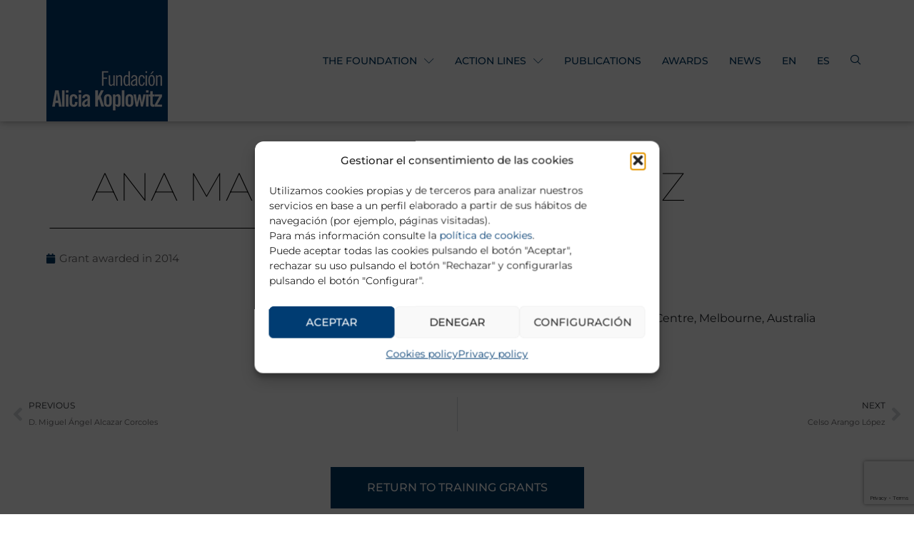

--- FILE ---
content_type: text/html; charset=utf-8
request_url: https://www.google.com/recaptcha/api2/anchor?ar=1&k=6LcqdP8ZAAAAACM9j9gBv_JEsVvwGjlxef8XK67B&co=aHR0cHM6Ly9mdW5kYWNpb25hbGljaWFrb3Bsb3dpdHoub3JnOjQ0Mw..&hl=en&v=PoyoqOPhxBO7pBk68S4YbpHZ&size=invisible&anchor-ms=20000&execute-ms=30000&cb=w4224vw3r9mb
body_size: 48992
content:
<!DOCTYPE HTML><html dir="ltr" lang="en"><head><meta http-equiv="Content-Type" content="text/html; charset=UTF-8">
<meta http-equiv="X-UA-Compatible" content="IE=edge">
<title>reCAPTCHA</title>
<style type="text/css">
/* cyrillic-ext */
@font-face {
  font-family: 'Roboto';
  font-style: normal;
  font-weight: 400;
  font-stretch: 100%;
  src: url(//fonts.gstatic.com/s/roboto/v48/KFO7CnqEu92Fr1ME7kSn66aGLdTylUAMa3GUBHMdazTgWw.woff2) format('woff2');
  unicode-range: U+0460-052F, U+1C80-1C8A, U+20B4, U+2DE0-2DFF, U+A640-A69F, U+FE2E-FE2F;
}
/* cyrillic */
@font-face {
  font-family: 'Roboto';
  font-style: normal;
  font-weight: 400;
  font-stretch: 100%;
  src: url(//fonts.gstatic.com/s/roboto/v48/KFO7CnqEu92Fr1ME7kSn66aGLdTylUAMa3iUBHMdazTgWw.woff2) format('woff2');
  unicode-range: U+0301, U+0400-045F, U+0490-0491, U+04B0-04B1, U+2116;
}
/* greek-ext */
@font-face {
  font-family: 'Roboto';
  font-style: normal;
  font-weight: 400;
  font-stretch: 100%;
  src: url(//fonts.gstatic.com/s/roboto/v48/KFO7CnqEu92Fr1ME7kSn66aGLdTylUAMa3CUBHMdazTgWw.woff2) format('woff2');
  unicode-range: U+1F00-1FFF;
}
/* greek */
@font-face {
  font-family: 'Roboto';
  font-style: normal;
  font-weight: 400;
  font-stretch: 100%;
  src: url(//fonts.gstatic.com/s/roboto/v48/KFO7CnqEu92Fr1ME7kSn66aGLdTylUAMa3-UBHMdazTgWw.woff2) format('woff2');
  unicode-range: U+0370-0377, U+037A-037F, U+0384-038A, U+038C, U+038E-03A1, U+03A3-03FF;
}
/* math */
@font-face {
  font-family: 'Roboto';
  font-style: normal;
  font-weight: 400;
  font-stretch: 100%;
  src: url(//fonts.gstatic.com/s/roboto/v48/KFO7CnqEu92Fr1ME7kSn66aGLdTylUAMawCUBHMdazTgWw.woff2) format('woff2');
  unicode-range: U+0302-0303, U+0305, U+0307-0308, U+0310, U+0312, U+0315, U+031A, U+0326-0327, U+032C, U+032F-0330, U+0332-0333, U+0338, U+033A, U+0346, U+034D, U+0391-03A1, U+03A3-03A9, U+03B1-03C9, U+03D1, U+03D5-03D6, U+03F0-03F1, U+03F4-03F5, U+2016-2017, U+2034-2038, U+203C, U+2040, U+2043, U+2047, U+2050, U+2057, U+205F, U+2070-2071, U+2074-208E, U+2090-209C, U+20D0-20DC, U+20E1, U+20E5-20EF, U+2100-2112, U+2114-2115, U+2117-2121, U+2123-214F, U+2190, U+2192, U+2194-21AE, U+21B0-21E5, U+21F1-21F2, U+21F4-2211, U+2213-2214, U+2216-22FF, U+2308-230B, U+2310, U+2319, U+231C-2321, U+2336-237A, U+237C, U+2395, U+239B-23B7, U+23D0, U+23DC-23E1, U+2474-2475, U+25AF, U+25B3, U+25B7, U+25BD, U+25C1, U+25CA, U+25CC, U+25FB, U+266D-266F, U+27C0-27FF, U+2900-2AFF, U+2B0E-2B11, U+2B30-2B4C, U+2BFE, U+3030, U+FF5B, U+FF5D, U+1D400-1D7FF, U+1EE00-1EEFF;
}
/* symbols */
@font-face {
  font-family: 'Roboto';
  font-style: normal;
  font-weight: 400;
  font-stretch: 100%;
  src: url(//fonts.gstatic.com/s/roboto/v48/KFO7CnqEu92Fr1ME7kSn66aGLdTylUAMaxKUBHMdazTgWw.woff2) format('woff2');
  unicode-range: U+0001-000C, U+000E-001F, U+007F-009F, U+20DD-20E0, U+20E2-20E4, U+2150-218F, U+2190, U+2192, U+2194-2199, U+21AF, U+21E6-21F0, U+21F3, U+2218-2219, U+2299, U+22C4-22C6, U+2300-243F, U+2440-244A, U+2460-24FF, U+25A0-27BF, U+2800-28FF, U+2921-2922, U+2981, U+29BF, U+29EB, U+2B00-2BFF, U+4DC0-4DFF, U+FFF9-FFFB, U+10140-1018E, U+10190-1019C, U+101A0, U+101D0-101FD, U+102E0-102FB, U+10E60-10E7E, U+1D2C0-1D2D3, U+1D2E0-1D37F, U+1F000-1F0FF, U+1F100-1F1AD, U+1F1E6-1F1FF, U+1F30D-1F30F, U+1F315, U+1F31C, U+1F31E, U+1F320-1F32C, U+1F336, U+1F378, U+1F37D, U+1F382, U+1F393-1F39F, U+1F3A7-1F3A8, U+1F3AC-1F3AF, U+1F3C2, U+1F3C4-1F3C6, U+1F3CA-1F3CE, U+1F3D4-1F3E0, U+1F3ED, U+1F3F1-1F3F3, U+1F3F5-1F3F7, U+1F408, U+1F415, U+1F41F, U+1F426, U+1F43F, U+1F441-1F442, U+1F444, U+1F446-1F449, U+1F44C-1F44E, U+1F453, U+1F46A, U+1F47D, U+1F4A3, U+1F4B0, U+1F4B3, U+1F4B9, U+1F4BB, U+1F4BF, U+1F4C8-1F4CB, U+1F4D6, U+1F4DA, U+1F4DF, U+1F4E3-1F4E6, U+1F4EA-1F4ED, U+1F4F7, U+1F4F9-1F4FB, U+1F4FD-1F4FE, U+1F503, U+1F507-1F50B, U+1F50D, U+1F512-1F513, U+1F53E-1F54A, U+1F54F-1F5FA, U+1F610, U+1F650-1F67F, U+1F687, U+1F68D, U+1F691, U+1F694, U+1F698, U+1F6AD, U+1F6B2, U+1F6B9-1F6BA, U+1F6BC, U+1F6C6-1F6CF, U+1F6D3-1F6D7, U+1F6E0-1F6EA, U+1F6F0-1F6F3, U+1F6F7-1F6FC, U+1F700-1F7FF, U+1F800-1F80B, U+1F810-1F847, U+1F850-1F859, U+1F860-1F887, U+1F890-1F8AD, U+1F8B0-1F8BB, U+1F8C0-1F8C1, U+1F900-1F90B, U+1F93B, U+1F946, U+1F984, U+1F996, U+1F9E9, U+1FA00-1FA6F, U+1FA70-1FA7C, U+1FA80-1FA89, U+1FA8F-1FAC6, U+1FACE-1FADC, U+1FADF-1FAE9, U+1FAF0-1FAF8, U+1FB00-1FBFF;
}
/* vietnamese */
@font-face {
  font-family: 'Roboto';
  font-style: normal;
  font-weight: 400;
  font-stretch: 100%;
  src: url(//fonts.gstatic.com/s/roboto/v48/KFO7CnqEu92Fr1ME7kSn66aGLdTylUAMa3OUBHMdazTgWw.woff2) format('woff2');
  unicode-range: U+0102-0103, U+0110-0111, U+0128-0129, U+0168-0169, U+01A0-01A1, U+01AF-01B0, U+0300-0301, U+0303-0304, U+0308-0309, U+0323, U+0329, U+1EA0-1EF9, U+20AB;
}
/* latin-ext */
@font-face {
  font-family: 'Roboto';
  font-style: normal;
  font-weight: 400;
  font-stretch: 100%;
  src: url(//fonts.gstatic.com/s/roboto/v48/KFO7CnqEu92Fr1ME7kSn66aGLdTylUAMa3KUBHMdazTgWw.woff2) format('woff2');
  unicode-range: U+0100-02BA, U+02BD-02C5, U+02C7-02CC, U+02CE-02D7, U+02DD-02FF, U+0304, U+0308, U+0329, U+1D00-1DBF, U+1E00-1E9F, U+1EF2-1EFF, U+2020, U+20A0-20AB, U+20AD-20C0, U+2113, U+2C60-2C7F, U+A720-A7FF;
}
/* latin */
@font-face {
  font-family: 'Roboto';
  font-style: normal;
  font-weight: 400;
  font-stretch: 100%;
  src: url(//fonts.gstatic.com/s/roboto/v48/KFO7CnqEu92Fr1ME7kSn66aGLdTylUAMa3yUBHMdazQ.woff2) format('woff2');
  unicode-range: U+0000-00FF, U+0131, U+0152-0153, U+02BB-02BC, U+02C6, U+02DA, U+02DC, U+0304, U+0308, U+0329, U+2000-206F, U+20AC, U+2122, U+2191, U+2193, U+2212, U+2215, U+FEFF, U+FFFD;
}
/* cyrillic-ext */
@font-face {
  font-family: 'Roboto';
  font-style: normal;
  font-weight: 500;
  font-stretch: 100%;
  src: url(//fonts.gstatic.com/s/roboto/v48/KFO7CnqEu92Fr1ME7kSn66aGLdTylUAMa3GUBHMdazTgWw.woff2) format('woff2');
  unicode-range: U+0460-052F, U+1C80-1C8A, U+20B4, U+2DE0-2DFF, U+A640-A69F, U+FE2E-FE2F;
}
/* cyrillic */
@font-face {
  font-family: 'Roboto';
  font-style: normal;
  font-weight: 500;
  font-stretch: 100%;
  src: url(//fonts.gstatic.com/s/roboto/v48/KFO7CnqEu92Fr1ME7kSn66aGLdTylUAMa3iUBHMdazTgWw.woff2) format('woff2');
  unicode-range: U+0301, U+0400-045F, U+0490-0491, U+04B0-04B1, U+2116;
}
/* greek-ext */
@font-face {
  font-family: 'Roboto';
  font-style: normal;
  font-weight: 500;
  font-stretch: 100%;
  src: url(//fonts.gstatic.com/s/roboto/v48/KFO7CnqEu92Fr1ME7kSn66aGLdTylUAMa3CUBHMdazTgWw.woff2) format('woff2');
  unicode-range: U+1F00-1FFF;
}
/* greek */
@font-face {
  font-family: 'Roboto';
  font-style: normal;
  font-weight: 500;
  font-stretch: 100%;
  src: url(//fonts.gstatic.com/s/roboto/v48/KFO7CnqEu92Fr1ME7kSn66aGLdTylUAMa3-UBHMdazTgWw.woff2) format('woff2');
  unicode-range: U+0370-0377, U+037A-037F, U+0384-038A, U+038C, U+038E-03A1, U+03A3-03FF;
}
/* math */
@font-face {
  font-family: 'Roboto';
  font-style: normal;
  font-weight: 500;
  font-stretch: 100%;
  src: url(//fonts.gstatic.com/s/roboto/v48/KFO7CnqEu92Fr1ME7kSn66aGLdTylUAMawCUBHMdazTgWw.woff2) format('woff2');
  unicode-range: U+0302-0303, U+0305, U+0307-0308, U+0310, U+0312, U+0315, U+031A, U+0326-0327, U+032C, U+032F-0330, U+0332-0333, U+0338, U+033A, U+0346, U+034D, U+0391-03A1, U+03A3-03A9, U+03B1-03C9, U+03D1, U+03D5-03D6, U+03F0-03F1, U+03F4-03F5, U+2016-2017, U+2034-2038, U+203C, U+2040, U+2043, U+2047, U+2050, U+2057, U+205F, U+2070-2071, U+2074-208E, U+2090-209C, U+20D0-20DC, U+20E1, U+20E5-20EF, U+2100-2112, U+2114-2115, U+2117-2121, U+2123-214F, U+2190, U+2192, U+2194-21AE, U+21B0-21E5, U+21F1-21F2, U+21F4-2211, U+2213-2214, U+2216-22FF, U+2308-230B, U+2310, U+2319, U+231C-2321, U+2336-237A, U+237C, U+2395, U+239B-23B7, U+23D0, U+23DC-23E1, U+2474-2475, U+25AF, U+25B3, U+25B7, U+25BD, U+25C1, U+25CA, U+25CC, U+25FB, U+266D-266F, U+27C0-27FF, U+2900-2AFF, U+2B0E-2B11, U+2B30-2B4C, U+2BFE, U+3030, U+FF5B, U+FF5D, U+1D400-1D7FF, U+1EE00-1EEFF;
}
/* symbols */
@font-face {
  font-family: 'Roboto';
  font-style: normal;
  font-weight: 500;
  font-stretch: 100%;
  src: url(//fonts.gstatic.com/s/roboto/v48/KFO7CnqEu92Fr1ME7kSn66aGLdTylUAMaxKUBHMdazTgWw.woff2) format('woff2');
  unicode-range: U+0001-000C, U+000E-001F, U+007F-009F, U+20DD-20E0, U+20E2-20E4, U+2150-218F, U+2190, U+2192, U+2194-2199, U+21AF, U+21E6-21F0, U+21F3, U+2218-2219, U+2299, U+22C4-22C6, U+2300-243F, U+2440-244A, U+2460-24FF, U+25A0-27BF, U+2800-28FF, U+2921-2922, U+2981, U+29BF, U+29EB, U+2B00-2BFF, U+4DC0-4DFF, U+FFF9-FFFB, U+10140-1018E, U+10190-1019C, U+101A0, U+101D0-101FD, U+102E0-102FB, U+10E60-10E7E, U+1D2C0-1D2D3, U+1D2E0-1D37F, U+1F000-1F0FF, U+1F100-1F1AD, U+1F1E6-1F1FF, U+1F30D-1F30F, U+1F315, U+1F31C, U+1F31E, U+1F320-1F32C, U+1F336, U+1F378, U+1F37D, U+1F382, U+1F393-1F39F, U+1F3A7-1F3A8, U+1F3AC-1F3AF, U+1F3C2, U+1F3C4-1F3C6, U+1F3CA-1F3CE, U+1F3D4-1F3E0, U+1F3ED, U+1F3F1-1F3F3, U+1F3F5-1F3F7, U+1F408, U+1F415, U+1F41F, U+1F426, U+1F43F, U+1F441-1F442, U+1F444, U+1F446-1F449, U+1F44C-1F44E, U+1F453, U+1F46A, U+1F47D, U+1F4A3, U+1F4B0, U+1F4B3, U+1F4B9, U+1F4BB, U+1F4BF, U+1F4C8-1F4CB, U+1F4D6, U+1F4DA, U+1F4DF, U+1F4E3-1F4E6, U+1F4EA-1F4ED, U+1F4F7, U+1F4F9-1F4FB, U+1F4FD-1F4FE, U+1F503, U+1F507-1F50B, U+1F50D, U+1F512-1F513, U+1F53E-1F54A, U+1F54F-1F5FA, U+1F610, U+1F650-1F67F, U+1F687, U+1F68D, U+1F691, U+1F694, U+1F698, U+1F6AD, U+1F6B2, U+1F6B9-1F6BA, U+1F6BC, U+1F6C6-1F6CF, U+1F6D3-1F6D7, U+1F6E0-1F6EA, U+1F6F0-1F6F3, U+1F6F7-1F6FC, U+1F700-1F7FF, U+1F800-1F80B, U+1F810-1F847, U+1F850-1F859, U+1F860-1F887, U+1F890-1F8AD, U+1F8B0-1F8BB, U+1F8C0-1F8C1, U+1F900-1F90B, U+1F93B, U+1F946, U+1F984, U+1F996, U+1F9E9, U+1FA00-1FA6F, U+1FA70-1FA7C, U+1FA80-1FA89, U+1FA8F-1FAC6, U+1FACE-1FADC, U+1FADF-1FAE9, U+1FAF0-1FAF8, U+1FB00-1FBFF;
}
/* vietnamese */
@font-face {
  font-family: 'Roboto';
  font-style: normal;
  font-weight: 500;
  font-stretch: 100%;
  src: url(//fonts.gstatic.com/s/roboto/v48/KFO7CnqEu92Fr1ME7kSn66aGLdTylUAMa3OUBHMdazTgWw.woff2) format('woff2');
  unicode-range: U+0102-0103, U+0110-0111, U+0128-0129, U+0168-0169, U+01A0-01A1, U+01AF-01B0, U+0300-0301, U+0303-0304, U+0308-0309, U+0323, U+0329, U+1EA0-1EF9, U+20AB;
}
/* latin-ext */
@font-face {
  font-family: 'Roboto';
  font-style: normal;
  font-weight: 500;
  font-stretch: 100%;
  src: url(//fonts.gstatic.com/s/roboto/v48/KFO7CnqEu92Fr1ME7kSn66aGLdTylUAMa3KUBHMdazTgWw.woff2) format('woff2');
  unicode-range: U+0100-02BA, U+02BD-02C5, U+02C7-02CC, U+02CE-02D7, U+02DD-02FF, U+0304, U+0308, U+0329, U+1D00-1DBF, U+1E00-1E9F, U+1EF2-1EFF, U+2020, U+20A0-20AB, U+20AD-20C0, U+2113, U+2C60-2C7F, U+A720-A7FF;
}
/* latin */
@font-face {
  font-family: 'Roboto';
  font-style: normal;
  font-weight: 500;
  font-stretch: 100%;
  src: url(//fonts.gstatic.com/s/roboto/v48/KFO7CnqEu92Fr1ME7kSn66aGLdTylUAMa3yUBHMdazQ.woff2) format('woff2');
  unicode-range: U+0000-00FF, U+0131, U+0152-0153, U+02BB-02BC, U+02C6, U+02DA, U+02DC, U+0304, U+0308, U+0329, U+2000-206F, U+20AC, U+2122, U+2191, U+2193, U+2212, U+2215, U+FEFF, U+FFFD;
}
/* cyrillic-ext */
@font-face {
  font-family: 'Roboto';
  font-style: normal;
  font-weight: 900;
  font-stretch: 100%;
  src: url(//fonts.gstatic.com/s/roboto/v48/KFO7CnqEu92Fr1ME7kSn66aGLdTylUAMa3GUBHMdazTgWw.woff2) format('woff2');
  unicode-range: U+0460-052F, U+1C80-1C8A, U+20B4, U+2DE0-2DFF, U+A640-A69F, U+FE2E-FE2F;
}
/* cyrillic */
@font-face {
  font-family: 'Roboto';
  font-style: normal;
  font-weight: 900;
  font-stretch: 100%;
  src: url(//fonts.gstatic.com/s/roboto/v48/KFO7CnqEu92Fr1ME7kSn66aGLdTylUAMa3iUBHMdazTgWw.woff2) format('woff2');
  unicode-range: U+0301, U+0400-045F, U+0490-0491, U+04B0-04B1, U+2116;
}
/* greek-ext */
@font-face {
  font-family: 'Roboto';
  font-style: normal;
  font-weight: 900;
  font-stretch: 100%;
  src: url(//fonts.gstatic.com/s/roboto/v48/KFO7CnqEu92Fr1ME7kSn66aGLdTylUAMa3CUBHMdazTgWw.woff2) format('woff2');
  unicode-range: U+1F00-1FFF;
}
/* greek */
@font-face {
  font-family: 'Roboto';
  font-style: normal;
  font-weight: 900;
  font-stretch: 100%;
  src: url(//fonts.gstatic.com/s/roboto/v48/KFO7CnqEu92Fr1ME7kSn66aGLdTylUAMa3-UBHMdazTgWw.woff2) format('woff2');
  unicode-range: U+0370-0377, U+037A-037F, U+0384-038A, U+038C, U+038E-03A1, U+03A3-03FF;
}
/* math */
@font-face {
  font-family: 'Roboto';
  font-style: normal;
  font-weight: 900;
  font-stretch: 100%;
  src: url(//fonts.gstatic.com/s/roboto/v48/KFO7CnqEu92Fr1ME7kSn66aGLdTylUAMawCUBHMdazTgWw.woff2) format('woff2');
  unicode-range: U+0302-0303, U+0305, U+0307-0308, U+0310, U+0312, U+0315, U+031A, U+0326-0327, U+032C, U+032F-0330, U+0332-0333, U+0338, U+033A, U+0346, U+034D, U+0391-03A1, U+03A3-03A9, U+03B1-03C9, U+03D1, U+03D5-03D6, U+03F0-03F1, U+03F4-03F5, U+2016-2017, U+2034-2038, U+203C, U+2040, U+2043, U+2047, U+2050, U+2057, U+205F, U+2070-2071, U+2074-208E, U+2090-209C, U+20D0-20DC, U+20E1, U+20E5-20EF, U+2100-2112, U+2114-2115, U+2117-2121, U+2123-214F, U+2190, U+2192, U+2194-21AE, U+21B0-21E5, U+21F1-21F2, U+21F4-2211, U+2213-2214, U+2216-22FF, U+2308-230B, U+2310, U+2319, U+231C-2321, U+2336-237A, U+237C, U+2395, U+239B-23B7, U+23D0, U+23DC-23E1, U+2474-2475, U+25AF, U+25B3, U+25B7, U+25BD, U+25C1, U+25CA, U+25CC, U+25FB, U+266D-266F, U+27C0-27FF, U+2900-2AFF, U+2B0E-2B11, U+2B30-2B4C, U+2BFE, U+3030, U+FF5B, U+FF5D, U+1D400-1D7FF, U+1EE00-1EEFF;
}
/* symbols */
@font-face {
  font-family: 'Roboto';
  font-style: normal;
  font-weight: 900;
  font-stretch: 100%;
  src: url(//fonts.gstatic.com/s/roboto/v48/KFO7CnqEu92Fr1ME7kSn66aGLdTylUAMaxKUBHMdazTgWw.woff2) format('woff2');
  unicode-range: U+0001-000C, U+000E-001F, U+007F-009F, U+20DD-20E0, U+20E2-20E4, U+2150-218F, U+2190, U+2192, U+2194-2199, U+21AF, U+21E6-21F0, U+21F3, U+2218-2219, U+2299, U+22C4-22C6, U+2300-243F, U+2440-244A, U+2460-24FF, U+25A0-27BF, U+2800-28FF, U+2921-2922, U+2981, U+29BF, U+29EB, U+2B00-2BFF, U+4DC0-4DFF, U+FFF9-FFFB, U+10140-1018E, U+10190-1019C, U+101A0, U+101D0-101FD, U+102E0-102FB, U+10E60-10E7E, U+1D2C0-1D2D3, U+1D2E0-1D37F, U+1F000-1F0FF, U+1F100-1F1AD, U+1F1E6-1F1FF, U+1F30D-1F30F, U+1F315, U+1F31C, U+1F31E, U+1F320-1F32C, U+1F336, U+1F378, U+1F37D, U+1F382, U+1F393-1F39F, U+1F3A7-1F3A8, U+1F3AC-1F3AF, U+1F3C2, U+1F3C4-1F3C6, U+1F3CA-1F3CE, U+1F3D4-1F3E0, U+1F3ED, U+1F3F1-1F3F3, U+1F3F5-1F3F7, U+1F408, U+1F415, U+1F41F, U+1F426, U+1F43F, U+1F441-1F442, U+1F444, U+1F446-1F449, U+1F44C-1F44E, U+1F453, U+1F46A, U+1F47D, U+1F4A3, U+1F4B0, U+1F4B3, U+1F4B9, U+1F4BB, U+1F4BF, U+1F4C8-1F4CB, U+1F4D6, U+1F4DA, U+1F4DF, U+1F4E3-1F4E6, U+1F4EA-1F4ED, U+1F4F7, U+1F4F9-1F4FB, U+1F4FD-1F4FE, U+1F503, U+1F507-1F50B, U+1F50D, U+1F512-1F513, U+1F53E-1F54A, U+1F54F-1F5FA, U+1F610, U+1F650-1F67F, U+1F687, U+1F68D, U+1F691, U+1F694, U+1F698, U+1F6AD, U+1F6B2, U+1F6B9-1F6BA, U+1F6BC, U+1F6C6-1F6CF, U+1F6D3-1F6D7, U+1F6E0-1F6EA, U+1F6F0-1F6F3, U+1F6F7-1F6FC, U+1F700-1F7FF, U+1F800-1F80B, U+1F810-1F847, U+1F850-1F859, U+1F860-1F887, U+1F890-1F8AD, U+1F8B0-1F8BB, U+1F8C0-1F8C1, U+1F900-1F90B, U+1F93B, U+1F946, U+1F984, U+1F996, U+1F9E9, U+1FA00-1FA6F, U+1FA70-1FA7C, U+1FA80-1FA89, U+1FA8F-1FAC6, U+1FACE-1FADC, U+1FADF-1FAE9, U+1FAF0-1FAF8, U+1FB00-1FBFF;
}
/* vietnamese */
@font-face {
  font-family: 'Roboto';
  font-style: normal;
  font-weight: 900;
  font-stretch: 100%;
  src: url(//fonts.gstatic.com/s/roboto/v48/KFO7CnqEu92Fr1ME7kSn66aGLdTylUAMa3OUBHMdazTgWw.woff2) format('woff2');
  unicode-range: U+0102-0103, U+0110-0111, U+0128-0129, U+0168-0169, U+01A0-01A1, U+01AF-01B0, U+0300-0301, U+0303-0304, U+0308-0309, U+0323, U+0329, U+1EA0-1EF9, U+20AB;
}
/* latin-ext */
@font-face {
  font-family: 'Roboto';
  font-style: normal;
  font-weight: 900;
  font-stretch: 100%;
  src: url(//fonts.gstatic.com/s/roboto/v48/KFO7CnqEu92Fr1ME7kSn66aGLdTylUAMa3KUBHMdazTgWw.woff2) format('woff2');
  unicode-range: U+0100-02BA, U+02BD-02C5, U+02C7-02CC, U+02CE-02D7, U+02DD-02FF, U+0304, U+0308, U+0329, U+1D00-1DBF, U+1E00-1E9F, U+1EF2-1EFF, U+2020, U+20A0-20AB, U+20AD-20C0, U+2113, U+2C60-2C7F, U+A720-A7FF;
}
/* latin */
@font-face {
  font-family: 'Roboto';
  font-style: normal;
  font-weight: 900;
  font-stretch: 100%;
  src: url(//fonts.gstatic.com/s/roboto/v48/KFO7CnqEu92Fr1ME7kSn66aGLdTylUAMa3yUBHMdazQ.woff2) format('woff2');
  unicode-range: U+0000-00FF, U+0131, U+0152-0153, U+02BB-02BC, U+02C6, U+02DA, U+02DC, U+0304, U+0308, U+0329, U+2000-206F, U+20AC, U+2122, U+2191, U+2193, U+2212, U+2215, U+FEFF, U+FFFD;
}

</style>
<link rel="stylesheet" type="text/css" href="https://www.gstatic.com/recaptcha/releases/PoyoqOPhxBO7pBk68S4YbpHZ/styles__ltr.css">
<script nonce="qvVqSUU-08oSO33HXxPzVA" type="text/javascript">window['__recaptcha_api'] = 'https://www.google.com/recaptcha/api2/';</script>
<script type="text/javascript" src="https://www.gstatic.com/recaptcha/releases/PoyoqOPhxBO7pBk68S4YbpHZ/recaptcha__en.js" nonce="qvVqSUU-08oSO33HXxPzVA">
      
    </script></head>
<body><div id="rc-anchor-alert" class="rc-anchor-alert"></div>
<input type="hidden" id="recaptcha-token" value="[base64]">
<script type="text/javascript" nonce="qvVqSUU-08oSO33HXxPzVA">
      recaptcha.anchor.Main.init("[\x22ainput\x22,[\x22bgdata\x22,\x22\x22,\[base64]/[base64]/[base64]/KE4oMTI0LHYsdi5HKSxMWihsLHYpKTpOKDEyNCx2LGwpLFYpLHYpLFQpKSxGKDE3MSx2KX0scjc9ZnVuY3Rpb24obCl7cmV0dXJuIGx9LEM9ZnVuY3Rpb24obCxWLHYpe04odixsLFYpLFZbYWtdPTI3OTZ9LG49ZnVuY3Rpb24obCxWKXtWLlg9KChWLlg/[base64]/[base64]/[base64]/[base64]/[base64]/[base64]/[base64]/[base64]/[base64]/[base64]/[base64]\\u003d\x22,\[base64]\\u003d\x22,\x22WksUZRpRw6o0YBfDqn4Yw77DhcKCaUgxYsKLPcK+GgN/wrTCqWlBVBlcH8KVwrnDuQA0wqJDw5B7FEHDokjCvcKnGsK+wpTDl8OjwofDlcO/HAHCusK/TSrCjcOgwoNcwoTDmsKHwoJwfMOXwp1Awo06wp3DnHMnw7JmcMO/[base64]/CnMKQwr5BTQhfw41yIMO3w7rCl8OMD2kYwooBR8O5wqN9Ohxew7ZbaVPDosKFTxHDllIAbcObwr7CqMOjw43DnMO5w718w7DDj8Kowpxzw4HDocOjwrHCu8OxVi85w5jCgMOww4vDmSwvKhlgw5rDucOKFEDDkGHDsMOTcWfCrcOVSMKGwqvDmcOBw5/CksK1wrljw4MrwoNAw4zDtHnCiWDDi17DrcKZw67DiTB1wqBTd8KzLsKSBcO6wr7CicK5ecKDwoVrO0tqOcKzO8O2w6wLwohRY8K1woQFbCVnw4BrVsKZwo0uw5XDiUF/[base64]/DnxB/w7XDvH5Xw5TCtsKywqTDicOgwr3Cu3jDlCZ8w6vCjQHCjMKeJkg4w5fDsMKbHGjCqcKJw74IF0rDrFDCoMKxworCrw8vwp7CpALCqsOcw7oUwpA8w6HDjh0KGMK7w7jDs2Y9G8OMe8KxKSPDhMKyRjnCj8KDw6MVwq0QMxTCvsO/wqMsc8O/wq4EZcOTRcONCMO2LRN2w48VwrtUw4XDh1TDjQ/CssO/[base64]/DhcKhEglKLDDDvcOUVAPDtsKhwpcgw5PCoFkXw5hOwrjCnQjCisOOw5TCmsO9NsOzKcOGBsO+UsK+w6tZdMOBw7LDgTBrdMO+HcKoSsOoB8OrLQvCmMKIwr11fEbCpC7DucOkw6HCsGAuwo1fwqPDtEbCv0RzwpLDmsK6w4jDs3h+w5tvMsK1PcOIwq53c8K6Cmk5w4/CqQjDnMKvwog5J8K2GnoKwqMmwpYmKRrDmgkww5wjw7pZw7XCh0/[base64]/[base64]/[base64]/DvsKfwqVgQsKkQSvDj3JkwqRKwrHDtMOfU8O3wqTCjMK1wp/[base64]/Dp8KAXcKNbgRvCi1fUMO0wovCmsKpdx1mw7o6w7/DtsOgw7Myw7fCsgkxw4vDsxnCn0rCkcKIw74Vw7vCtcOZwrAaw6vDv8OEw7rDt8KkUsONBU/[base64]/Cq8KWw7zDmsKLEsOVwo7DlRrChcOVw7rCkgvDglXCoMOrF8KDw4E8RQ1nwq45JSAyw57CscKTw7LDk8KrwoLDrcKrwqdMRsKhwpjCgcKgw6tifT3DuyUtNgQTw7kew7hAwpfCi17DnU87S1PDicO5CwrDkTHDj8OtIB/CusOFw47CgsKnJV5vI3lQI8KUw5cKAxzCniBMw4jDmUwMw4gowqnDmMO2JsOfw6HDiMKxRlnCmcO/Q8K+wqp9wrTDtcK1ECPDr3IAw6DDpU8FGsKvdBoww4DCj8Oew6rDvsKQI0/[base64]/[base64]/[base64]/DosKGw6sWBsObFMKXwozDp8OQLcKMYXNTwrIUDMOVWMKaw7zDhEBBwq52PRIcwrzDlcK1B8OVwr4Aw77Dh8Oywq3ChQoYG8O1Q8OZCg/[base64]/w6pWPnQXw5bCi8KRw4/Cg8K6MAJbw48pwqoCGhUMOMKkcDXCqcOOw53CksKqwqfDpsOKwpnCkDPCt8OMGjPCrTgOF0pFw73DrsOjIsKgLMK2Nm/DgsKnw70iYsKoB09VV8OrfMK5F13Ct2bDhsKewpDDg8KqCsO/wqXDnMKzw5bDu2gzw6Atw7cXMVIbY0Bpw6fDlljCtG3CmCrDhBrDs0HDmDrDr8O4w7AqA2XClWRCPMOYwpJEwoTDncKXw6Fiw4cSesOEHcOTw6dfIsOPw6fCscKzw4U8w5dWw7BhwoMUFcKswqxsIWjCiAYXw6LDki7CvMOswpUMHnTCshh/w7h8wqUNZcOqVMK/w7Iuw5xAwqxMwpB9IkTDqgPDmBLDrl8hw5fDs8Kma8Ogw7/DpcK3wofDtsKrwqLDqsKLw7/DssKZLm5TKEdzwrrDjzlJbsOHEMO9NMOZwrE8wqDDrwxswrYCwq94wrxDNmALw4YsUCs3FsKTeMOjHkRww6nDjMKmwq3DoC5LL8OWciTDs8OqPcODTVvCv8O/woUOGMOkS8Kiw5Z1a8KUU8K4w60Xw41PwpjDq8OKwqbCiznDj8Khw75yBMKTY8KLd8KAEFfChMKEEwBsKFQew5c4wp/Do8OQwrwNw57CqRAAw6TCn8O9w5XClMO6wrvDhMK2J8KsScK9a0sWasOzDcKgNcKkw7kPwq5YTDt1VMKbw5I7aMOow7/DjMOkw5wHeBfCpsOPKsO1wqTCrW/Dlg9Vwpcyw6czwrI/GMKBW8OnwqpnSG3DkirCvV7CtMOMbRVYczAbw4/Dj0JJLsKNwr1VwrkEw43CikHDssKuMsK0WMKtB8OFwohzwo5bXF00CldDwoEew5QPw50aN0LDscKgLMOsw6h9w5bDisOkw6HCnFpmwprCvsK8IMKSwq/CrcOvC3bDiQDDuMK8wqTDgcKUYsOmMhjCsMKFwq7Dpx/ClcOdGDzCmsOIXmkkw4sZw4nDlUbDnDXCjcKcw4VDIn7CrwzDlsKdX8KDXsONT8KAanHCnyFOwoxgPMOnXlgmT05cwpvClMKDHnLCnMOFw6bDksORRFg/BBXDqcOiWsOxaCUIKmtfwpXCqBZrw4zDgsOhCxVyw73DqMKlwpxHwohYw4rChkJMw5oCEhFpw6/DuMKcwr3CrnjChiBAcsKZOcOiwo7DjcOiw7E1GUZ+YBoMSMODbMKDMcOIDATChMKVf8K/KcKawr3DvBzCm1xvYEUcw6HDs8OHNz/CjcKgc33ClsKgQS3CghfCm1PDkQPDuMKCw7o/[base64]/J8KuwqhEdBnCnsK1CsK+dcKSEHYcwoplw5AdUMKiw5rCv8OLwqI7IsKnbzgnwpIVwo/CoH3Dt8K7w7ZswrrDpsK5fMKhHcK6TRVMwoJuNXnCkcKfX2oQw7jCs8KXUsOiOxzCgV/Cjxo5b8KGQMO9T8OKBcO7UcONM8KIwqDCi1fDilnDh8KST2/Cj37CscKUUcKkwqXDkMO0w7Jkw67Dvj4UDmDCvMKSw5bDgBLDmcKywpY6G8OKCcOhYsKfw7Vnw6/Do0fDmVzCtiPDjSnDhUTDpsOYwqxvw6HDicOCwrRPwqtKwqZvwrUIw73DrMK0chXDqzPCniPDncO1ecOjYcKECsOENcOpAMKBaVx8WSrCo8KHH8O4wo8+MxEUXcKywpVsf8K2IMO4LMOmwpPDrMOZw4xzecORTCzCsR/CpX/[base64]/CmnDCrXLDt8OACGdDw5HDmcOyw6ZecD5Ow4nDmyDDh8KbVQXCoMOUw4DCv8KBw7HCosKPwqwwwovCokTClAnDvUbCt8KONBrCiMKNBsOpH8OEGwpOwofCtx7Drjc8wp/Cl8O0wqYMb8KAAXN5HsKRwoYrw6LCl8KKFMKrcUl9wo/CrT7Dtkg5dzHCicOww41qw55Tw6zCinvCqMK6UsOuw7t7a8O1WcO3w43Dt0RgH8KZclHDugXDgBkPb8Okw4XDmWcQVsKfwoRPKMOHYxbCo8OeYsKpSsO/LCbCpcKmMMOsB10rZ3fCgMOLCsKwwqhcAEZpw7sDd8KBw4/DusOxK8KPw7EAYQ7CtRXCghFwdcKBAcKOwpbDtwvDr8OXCcKFQlHChcOxP3MVYGXCpCzCqcOvw7DDjBHDmExqw510Y0QCDUY3LcK1wq3DiQ7CjSHDr8OXw6kwwotcwpEFOcKcbsOzw61uOz8fQG/DtF4HTcKJwodzwpvDsMO+C8Klw5jCqcOPw5XDj8OtHsKvw7dycMOmw57DuMOiwobDnMOfw5kAVcKofsOCw6vDm8Kxw5ocwovDksKpHDY5HBxrw7txUVwYw7YZw7wnRWrCvMKIw71twq1MRTjCrMOnTRHCoBcEwrzCtMK/WAfDmAkMwoLDkMKhw4jDssKNwooMwoUPRkQJdcO3w7vDuRzCgm1SVjLDpcOyXMObwrvDisKIw4TDosKJw5TCuS9Aw4V2X8KrVMO2w7LCqkYnwo0NTcKGKcOpwpXDrMKMwph7F8KPwosJDcKOaC90w4PCqsKnwqXDlQsRZX5GY8KiworDjQJ8w5BEdsO4woRGesKDw4/Co3hWwo8wwrxdwqd9w43CiBvCn8KYDwvCv2HDqsOeEWfCk8K8YzXCiMOHVW4Kw5nCnGrDn8OzC8KUf1XDp8OUw73DlMOGwqDCvgMzS1RkHMKULl9zwpFDYMKbwpslOGdAw6TCpgJSPD9qw7rDg8O/BMKiw51Gw4d9w5w8wrLDhW9mJSxoJShRH0XCo8KpazwVP3zCuWvDsDXDucOMG39mOQoPQcKfwo3DoFBLEDIZw6DCmMO6HMOZw7BTbMOPeX47PHfCjMKZExDCpTFkGcKEwqPCtcKUPMK4DcOmKQjDjMOZwp7Dmj/Dk2tgRMK6wrrDs8OMw41Iw4YOw7nCk0HDij1KP8OUwpvCtcKsKBhZS8K1w4JtwqnDkm3CjcKfQ0YUwoscwrRhYcKBUCAWesKgecOxw73Clz9Jwql8woHDo2Q/wqAOw7nDrcKRfsKIw67Dujc/w6BXaW08w7fDrcOkwr3DqsKnTgrDo2bCkMKYOCwydlHDkMKePsO2CQtMGDUzU1fDvcOSFFcJCRBcwrfDvzzDjsKgw7hiw6LCt2E6wpNJw5NXBmvCssOnBcOaw7zCgcK8W8K9WsK1A0htFSN1FmxUwr7DpUnCn0BzMwHDpcO/DkDDscKcaWjCiBkDScKObTrDh8KSwqzDqkMJf8KxZcOpwoUawpLCr8OkQjsmwp7Ck8K0wrIFRg7Cv8KXw5Jhw6XCg8OVJMOpFxxewrrCncOwwrdjwr/[base64]/ChcKjw707Mk/CmsOsO8K7wo4NwoHDt0rCvRXDjV5Xw68ew7/Dj8OuwrRJc2/DicKfwoLDuDMow5fDtcKSXsK2w4DDo0/DisKiwrTDsMKiwojCnMKDwpDDt0nCj8OBwqVsOydPw6HDpMOTw7TDv1YzFQ7DuGFGG8OiJcOKw6nCi8K0wqEJw7huScO0KHDCmDrCsXvCjsKMJsOIwqVhK8OvXMOLwpbCisOOM8OkfsKuw5LCgUotDsKxMB/CuELCrlfDu0wgw5MxK2zDk8K6woDDrcKfKsKvFsKeYsKbPsK4FGBfw5sDRhEswoLCv8KQIgbDq8K4IsO4wow0wpUrQ8ObwpDDgMKlKcOnOz3DtMK7Ww8Ja27Cu3A4w7Udw73DisKcYMKrRsKewr92wow+KlBmHCnDvcONw5/DtMK/YWheLMO7GCJIw6loBXldScOOBsOvHBfCjhzChS9AwpXCkG3DlyzCnXhQw6FibRs0JMKTcsO1Hh1ZLjl+AMOLwqrDlznDoMO3w4/[base64]/Dk3pZDMOnXjvDn0hrM1rDrnDDq8OLwrrCsMOXwrbCvyzCvH5PA8OIwr/[base64]/DsMKiwpF/wq8WwoxzwqFwZiXCmMK9wqQWB8Klf8Ohw5pSUjsrLxpaXMKJw5sEw63DoXgowr3DjmoRUcKGA8KILcKjIcOiwrEPE8Knwpk9wp3DhDdNwrQLO8KNwqA9CQJcwpMbL1/DpWl+wrQmK8OIw5LCjMKbO0FGwpYZPy7CpBjDtcKHwoUSw71nw4TDlmLCucOmwqDDj8O2VyAHw5bChErCtMOpXDPDnMOVI8OqwqnCqxLCqsOxCMOZAGfDq1RPwqLDscKVS8OzwovCtcORw7fDsglPw6bCpjlRwpVWwrZUwqTDs8OqIE7Cv01qYygKaBVkH8O/woMIKMOtw4hkw4XCuMKjPcOLwqh8SHoMw6ocZhwWwpYjBcOpAgcrwo3Dk8KwwpY4fcOCXsOUw5/CrcK4wrJMwoTDiMKBP8KUwrnDjV/ChiY5AMODdTXCkH3Cn3p9UXjCg8KRwqxJw6VXUMOcdi7CgcOIw5LDksO6cH/DqcOSwptlwpFxHwNrGMO6QAJ5wovCvMOxVW89SGJTPsKVVcKpEQ/CqkAQVcKmG8OTb1tlw73DvMKbT8Onw4FeRH3Dq3x2ZkTDu8OTw5HDrj/ChTrDs17DvcOwFR1wT8KNUwN0wpIAwqbDpcOjP8KGN8KlOSptwqnCoygbPMKOw6nCrcKJMMOKw4/DicOOT3ABJMO4D8OSwrHCtXPDvMKofUXCtsO+VwXCm8OEVhIxwpwBwod9wp/Cjn/CqMOjw50QVsOLMcO5YMKJZMOdScOGesKRGcKywqc4wqwgwpY8wppcfsK3XkPCrMK2ZCt8YRsoDsOjTMK0A8KNwrJIBErCn3HCknvDuMOkwp9cZxHDrsKHw6PCvcOGwrfCncOTw7VVWMKAGBxRw4rCjMOSa1bCkmUweMKxCmjDvMOPw5JlFsKjwqRnw5DDqsOoFhEQw7/[base64]/HC4JFcOHdsKcw4/[base64]/TikfBMOwA8KJw5vCqMKlwoXDryhYw7kdw4fDt8OLOsK/acKDDcOsMsOIXMKJw5jDk23DlW3DgCA7HsORwp/[base64]/wrzCo1HCmsK0KMO5wqnCv1YQw7hDeGjCu8KAwqAkwptNVzsjw63Cj05jw6BSwrPDhTI2Ijprw5YcwrfCtCAOw79twrTDgGjDoMKDD8O2wpzCj8KJQMOnw4c3b8KYwqI6wqgSw5fDrsOhNS8Iwp3Cn8KGwqNOw5zDvBDDlcK4S3/DqDsywpnCsMKwwq8ew7tCPMOCUBJyOlBkD8K+N8KkwptYUiHCmcOVX3LCssOfwpPDu8Kiwq4NTsK8McO+DcO1MlU5w5cOGyLCqMKww74mw7MgTi1hwpjDvzLDoMOLw5B2wrJudcODE8O+wqU3w7MFwqDDmAvDnsKwGAh/wr7DiT/CvHXCpX/DnnPDtQ3DocO4wqpARcO0anpHB8KzVMKQNjFYAibDkivCrMO4w5/Cqmh+wrYtRVA7w45SwpZxwrjDgEzCiFldw5U/HnfCucKfwprCmcO8B0oGRsKvA2UCwrZqTsKzA8OgIsKhwrN7w6bCi8Kww5JRw4NyW8OMw6LCqnnDiDhHw7nCrcOKEMKbwoMzJH3CjxXCs8K+EMOee8K6PS/CtUQlO8O/[base64]/w4NMDHPCv8KrMhQGw4pWHcK1wqHDqxvCilfCucOwBgnDjMOhw7LDncOsNTHCs8OKw4EuXm7Cv8Okwpp8wpLCqm1dUSTCghbCiMKIKSbDk8OZcHFYYcO9dsKceMOawoc7wq/CvBx4fcKuGsOxAMKOJsOnQ2TCuUXCuk3DlMKNIMONGMK0w795UcKPcMKrwpsiwochJFUIecO4dzbCqcOnwpHDjMKrw43CtcODAsKEVMOsfsKROsOJwpVdwpLCknfCnUlxJVvCocKKR2/[base64]/wqTDikNVwo9lwrVjbcOlw6k9RCPChMKRwo1gwqMRbcKfEMKswqwVwrkGw5BLw5HCiSDDn8OkY0nDjhJ4w7rDksOFw5FqJjLDjcKYw4siwo95Yh3DhHRkw47DinQEwqhvw6PChEzCucKyew5+wrMAwqRpdsOsw70Gw4/DjsKrUyIgaBleRipdURTDmMO9H1NQwpnDlcO5w4DDosO8w7Zawr/[base64]/Dj8O4wol0acOmBl5IKMK7RGNPwoFVwpLDlUx1XHXDqCHCnMKCIMKOwp3CtlxAVMObwo5wb8KCUwDDvCtOOkVVLHnCqsOUw7nDo8KvwrzDn8OkH8KxZ0wQw5rCnGxLwowQXsK/Y2rChcKMw4zCg8KHw4zCr8OrBsKuXMOSwp3Cl3TCu8Kmw5kPfGBzw53DosKVQsO/[base64]/Dh3Q0Mx7DmHTDtDJXIFnCk8O6wq7DtMKgwr/Co28ww4jCh8KUwr8WNsOof8Kkw6kBw6xYw4fDsMKPwoRYBUFGUcKUEAJPw6drwrpUemN8ZRPCul7CjsKlwpxbGh8fw4bCqsOrw6IKwr7CgsKGwqcaRcKMZWrDiwYjQG/DvlzDl8ONwoM/wpZ8JhlrwrbCtjR6QnF1RcOBw4vDj0vCk8O9GsKeVjpzICPCtVrDscKxw6bCmznCo8KJOMKWw7gmw6PDvMO3w6J+GMOpA8OHw6vCqyBjDBfCnCfCoG3DvMOPeMO0cjYmw4FUL1DCtsKhLsKfw7UywrgMw6gBwrfDlMKLwojDhkw5DFvDrcOGw6/Dr8ObwoXDqzVjwo8Lw77DsnnCsMOEfsK4woTDvMKAWsKwdngpAcO8wpPDiT7DscONQMKEw7Z5wpUMwr/[base64]/Ch8Oqwpp4w6vDrMO5Q8O5bMKJw60twrkVEhXDqMOBwobCicKPSDrDpMKmwofCsDYSw4wqw7U+w7psJXZVw6fDjsKQEQBkw5sFdTIDF8KVRMKowqEGTDDDpcO6JCfDoXYCcMOOMm/DisOTJsKwCxt4WxHDtMKXRydZw5rCt1fCscOJJFjCv8K/Ci1iw6sNw4wfw7ApwoBiSMOQchzDk8OCZ8OaAUYYwrTDlQrDj8Orw41Ewo8eXsKgwrd1w7JUw7nDnsOowqxpFnlOw6TDvsKifsKXT1bCpiwOwpLCg8Kzw7I/UBhrw73DiMOxVyxfw7LDhsKJXMKrw7/CjyBpY2jCvMOJU8Osw43DtAbCq8O7wrLDicOvR155NsKdwpJ1wovClsK0woTCmDbDjcKLwr8ydcOYwpBDGsKFwrVSKMKzIcKgw5xzGMKBJsKYw5TDg2Mcw4xBwo0nwpkDH8Ofw4tHw7o5w51HwqDCuMOMwq1FDUDDv8KRw6IrQsK3w6A9woIiw6nCmE/Ci31bwpLDisKvw4Btw7JZC8KVWsO8w4/DrQvCpkDCiSjDmcK2BsKsTsOHJ8O1bcO8w5sIw6fCq8KcwrXDv8OCw4/CrcO2VAJ2w4N9LcKtXR3ChMOvPnnDmXImb8K4FsKXWcKZw4Zdw6BTw4Eaw5RLB1EqcyjCuFcIwpPDucKKTSDDmSDDssOcw4JswpTChVzDm8OGTsK9FhJUIsOhGsOwETzDvX7DpHRxf8KMw5bDkcKLwojDrzHDrMK/w7LDgFzCkSRvw6Rtw54Nwr9Mw5LCu8K7w67Dt8OzwpUEbmMoeljCn8KxwogXccOWRlsKwqcZw5vDr8OwwogYw7UHwr/[base64]/YBjDjsKhW3TDosONYQ3CrQLCujwmTMKkw5oMw5fDiQbCq8K9wo/DusKmT8KewpdGwqDCs8ORwpBVwqXCrsOpS8Kbw5A+CcOKRixCw7rCsMKDwqkCElvDmBjCiRoWYnxdw4/CnsORworCs8Krd8KAw5rDiX43NsKnw6hFwoLChcKyHjrCiMKyw5rCiAMFw7DCoWtwwoY6OMKHw5cjG8OhTcKaM8OiE8OKw5zDjRLClcOxFkAVPHjDnsKeT8KpMlk1TzAyw4kWwoZTesOlw6cbdDNfIMOKZ8O4w7nDom/CssORwrzCkyvDtjDCoMK/HMOswqRrfsKGU8KaWgnDh8OowrvDpkV5wq3Dj8KKYT7CpMKjw5PCkFTDhcK6SDYrw5Fxe8Okwqkhw73DhBTDvDUmJMOpwq4zHcKOPBTCth8QwrTCo8OafsK9w7LDgHzDhcOdIjLCgRfDucOTEcOgfMK6wp/[base64]/CiArCrcOxKWNzDyvClGkkwr0oX13Dv8Kwbh0/NMKyw6lIw4nCvmnDjcKtw7Ndw5zDiMOOwrRjLsO8wpZ8w4TDj8OrNmrCsS/ClMOMw6hlcifDncO+JyjDqsOFZsKvSQtqaMKCwqLDsMKNN3PCh8OUwqd3XHvCtcK2Jw3CocOicA7Du8OEwoVrwr7Cl27DvRACw5AADcKvwroFw5M5N8K7ehU/Qm5nY8O6Sj0EMsONw6s1fgfDgmnCvwMtaxIlwrbCh8KEd8OCw487NcO8wq4OWEvDiFTCrzdjwog0w5fCjzPCvcKtw63DuAnCi3DCkRAIEcOycsKlwql+T2/DpsOwM8KCwr7CsjoGw7TDoMKkVyp8wqsBVsKZw5xSwozDhyrDpCnDhnPDnyQww55cBDrCqm/[base64]/wpbCo8OUEsKJM8Opw5dlHsKlQlYrbsO0wqRvET1PA8O3w79GN3wUw6bDtBNFw53CsMKuS8KJYUjCpmcxRD3DjiNhIMOKdMKAccOrw4PDlsOBNA05BcK3JQzClcKUw4NmO3c7TsOxNyR3wrfCtMKWRcKpXMKnw5bCmMOCG8OIa8Kbw67CvMOfwrVuw77Cq1USah1/aMKJXcOnZ13Dj8Ovw6lVBBgkw5jCkcKhEsKZBlfCmMK5Rnx2wqUjWcOdLMKKwrwow5chEcOpw6VtwoERwp3Dh8OMCiYbKsOfSBvChSbCrcODwooRwr0ywp8fw4/DqsObw7XClGTDoSnDh8OkUMOJGRFdTmXDhArDlsKWEFtxbDZme2XCszNaeVJTw6TCjMKFBcKDBRQRw4fDi3TDvyTCvMO/w7fCuyQyZMOAwqkHfsK/[base64]/AsK0w4HCo8KbwrZrw6csMMKzEcKPw756wrjDhcOhNj8uEyzDgMOFw4AIWsOcwrDCpldSw4HCpTfCo8KBM8Kmw4xJAUs0CCR1wpZeSVbDkMKNLMOjWsKGLMKAw67DnsKCVFZTMjnCisOQaVfCvWXDpyAfw75JIMO9wpgJwp/CiAlNw4HDiMKowpB2B8KFwpnCm1nDlsKzw5htWxkPwrrDlsO8wrnCpWUxeW88D0HCkcKmwofCoMO0wrJEw5wUwpnCgsOtwqILcX/DqTjDoUBWDHDCoMKCYcKHO3Aqw6bCm1hhCATCosKWwqc0WcOnQyp3EHxuwpc/wpbCvcOqwrTDojgNwpfCisOhw4TCshBwbwd8wpjDqURYwrUOMcK8WsOvUQ8pw7jDgsOwWxhwYVzCp8ObTz/CvsOdbBZmZjMaw5hbCmrDpcK0P8KTwqF5wr/[base64]/I0zCoyfDu8K0wpbDk2YSc2kMwrcfwqwVw5HCvwbDh8K7wpnDpDcoKRwKwpMsMiw5Vj7CvMOMMcKoF3F0OBbDgsKeHn/[base64]/wp5Nw4/CmAbDmsOBSMOxw7fDmsK6wqg+LMO3JsOYw4rDhTrCr8OMwqbCrkjDvQcCZcOuSMKYRcKZw7gXwqzDoAsfDsOOw6nCulAsP8OVwpfDqcOwfMKfw5/[base64]/DuE3ClwhDwoohwq7DkDIswoYHw4bCkxHClQNRa0pWSnd/wrHCncOdLcKleg4Qa8Oiw5/CtcOLw63CqcOrwowtfxvDpBc8w7M0asOAwpnDuWzDjcOnw6cLwpHCiMKrfAfCvMKQw7TDgU02EmfCpMO5wqRRKkhuTcOiw6bCvsONKn8Tw7XCk8Otw7nCkMKNwq4tIMOXZ8Ozwpk8w7jDpCZfaztLE8OaGU/CrcOPKXV+w6bDj8Oawo90eBTCtBDDnMOZKMK8NDfDlTZow74CKSfDkMOkVsKyJ2J2O8K4OG4Owpx2w5vDgcOCaxHDuilHw7vCscOUwpMew6rDlcOYwqTCrE3DnRIUwrPDpcOYw59ECz9Nw4dCw75mw4XCmH55d3/CkWHDtTZTfAlvK8OrdmAOwp1iVAlgHwTDkUc9woTDg8Kewp8XFxLDlRMkwqcqw5HCsDljAcKeZWpGwrV9K8Oqw54Rw6vCqGUjwqTDr8OvEDnDty/Dkmxqwo4XKsKUw6JEwoHCkcOywpPCoBxxScKmf8OIbjXCvAXDh8KbwoFKHsOkw6kIFsKCw4Uew7tSGcKJWn3Du1bDrcKRHBRKw7QKGXPCviFcw5/Cm8OmH8ONccKpL8OZw4fCl8Osw4cHwoF/WDLDr0xiEkBPw7xobMKjwoYRw7PDrxo/DcKMIiljfsOGwpLDpyBEwrByC1PDizLCllHCtSzDn8OMKsKdwr16GyZ2w7ZCw5pBw4BNTl/Cj8OfYCvCjCZCV8OMw6zCtwEGTTXDvXvDnsKMwrEJwrIuF25zXcKVwrRhw5tWwp52LCRGEsK0wogSw7fDhsOaPsO3YnV5bsOKO05Qbm/[base64]/CpMK0fMOSw6vDkWVyBXHCnkfDvsK8MWrDocOeeAR+J8Kxwp4vP2bDpVvCoT7DgsKPEF/Cl8OQwqJ6AjA1NXXDvSnClsO5PxNIw4dSJzLDgsKzw5JWw5Y6fcOaw6wFwpzDhcORw4oWNVF4VR/DtcKiFzPDk8KHw53Cn8K0w4k2I8OPL1JbfxjDicONwrpwNHvDpMK+wpABSxN7wogNFVjCpRzCqUssw7XDoG3CuMKzGcKUwo00w4UUBSEjQQ1bw5XDsTVtw6LCp1PCryg4GHHCvcKxXxvCisK0dcOXwpRAw5vCn2s+woY6w5cFw6bChsOSKEPCmcK/wqzDginCjsKKw5PDpMKSA8OSw5fCt2c8DsOTwotmFEZSwp/DqwfCpBlYVB3Cgg/CoxVWNMOiUBcgwohIw5Btwr7DnBLCjzLDjMOEZXZOWsOIWBbCsWwNPXA/wrHDtcOwCyp5BsKdSsOmw5pjw6PDucO+w5R/OQM7CnhXE8OgRcKyd8OFKlvDu0rDkDbCl35TCh19wrByNFTDsmUwLMKMwoEnQ8KAw6xOwptEw5nCrsK5wpzCjxjDoU/DtRYtw7FUwpnDrcO0w5nCnj4awoTDol/DpsKjw5QdwrXCnhPCrk1MKFZZZwXChMO2wr8IwpnChVDDvsOAw50Rw5HCisK7A8K1EcKmCQrChw8yw4nDtcKnwqrDhsO4AcOvFyITwopYGEDDrMO+wrB7w4nCnHfDuFnCgMOXdsOAw6YPw4sIV03CqHLDuAhJVC3CvGDDncKHGTXCjEt/w47CrcOow7vClUtKw65VPRXCgTQGw5/DjcOUCcOLYiBuHWzCkh7CmMO9wo3DjsOvwrXDmsOfwp50w7TCj8KgXAYMwqNBwqTCsVPDhsO/[base64]/CmsOrwqbDlFPDuloKK35Ew4c6J8OhDsKlw5MOwropw63CicO4w7JzwrLDtxkJwq9LXcKvIT7DqSRGwrtxwqpoai/[base64]/QVVgGcKMbMOBGhoXIcOeKcOfCMKFOcOZVgAjARgKasOcElkPTxDDhmUww61bUQVhQ8OWQmfDoAtdw6crw7lfdVdyw6XChMKyQl1wwptwwohuw5HDiTLCvmXCrcKpJR/CnXvDkMOPZcKpwpEtXMKIXkDDsMKiw7fDpGnDjD/[base64]/DmxTCh8KPA2M0GT7DmMOww5wbw4JUbSbCqMO/wrfCgcOEw4vCqQHDjsOzwrAKwpTDp8KEw6BFSwLDtMKWYMK2GsK8U8KVPcKsU8Khah5DTSbClm/CsMOEYETDtsKKw5jCmsK6w7rCnBHCkhwew4PClGJ0WHDDt28fw5zCp2fDtkAEcA7CkiVnB8Kcw5UmAH7Ds8O9CsOawqTCjcKAwpPCusOawoY5woxCwovClRsuXWtqO8KdwrV/w5NNwoc1wqDCmcO0McKoBsOmfXJsfHI/w7J0KcKySMOoWMOcw5cJw440w67Coh4IYMOiw5rCm8OXwr4+w6jCiFzDm8KAXcKXGE1rfX/CrMKww6bDvcKcwqbCthPDsVU5wqs1SMK4w6/DhDfClcKSbMKcWz3DkMO+e0R5w6DDhMKhWxLCqB8lwojDjm47MVcmF2ZIw6N7cxZ4w7HChChSKGjDp2jDscOOw79MwqnDl8OlG8KFwp0wwqzDsiZAw5HCnWDCkxAmw6VMw6ASasO5cMO8Y8K/[base64]/PVjCk8O+w6Z4wrU8w5DCsMK+cw54HcOPCMK2EHTDvRnDvMKSwpEuwotNwo3CmRUMVFfDtcKCwqjDmsKIw7/CswoaBmAiwpYpw7DCl1loEVPCqGHDm8O+w7TDkmDDhcOgVEXCjsO6GDDDlcOIwpAcJsORw63CuUbDvMO/bsOUecOZwrvDgEnClsORGsOSw63DjjB3w4ARUMOYwozDk2YAwoMkwoDCuETDqRQKw4DDlnrDngEpC8KuNBjClnVjIsK6EHYaXMKOEMOAfgjCj1rDpMOcQHJXw7lDwqQ4JMK+w6XCgMKcSWPCoMOFw7Uew596woBiUw7DtsOJwp5Cw6TDsX7CmWDCtMOPMsO/ViRjWip+w4jDvh4Tw5DDqsObw5vDhGdNNU/DoMOyO8Kyw6VYBH4ZEcKxDsOSHAk/VmrDm8OEbVJcwqJew7UOQMKDw57DlsOAFcKyw6o0TsKAwoDCvnzDvD5wIk54BMOrw5M7w4Nza30Qw7zDqWfCi8OlCsOjRCXCnMKew7sFwo0zJsOAI1zDp13CvsOkwqRSSMKJInsUw7PChcOYw7lNw4nDh8KmWcOtMQl3wqJxLVVuwpB/wpDCngbClQ/CvcKZw6PDksKWbXbDoMK0SUdsw4HCoh4jwqE/Zg8Yw5XDuMOjwrXDlsKeXsK+w63Cj8OHXcK4Y8OiKcO5wowOc8O9GsK1B8OQDUHCsivDk07CmMKLYTPCnsOmS1LDtcOhNsKKbsKZPMOcwrrDgRPDgMOUwosyMMKsbMKbN34RZMOEw4DCt8Ovw5w7w57Cqx/[base64]/Ci8KGwobDvygGRsKSwrkkw6o+w4E3QXPDpFVpXTbCtsOVwo/CunpLwoRYwokzw6/DrsKkfMKfeCDCgMOow4vCjMKsesKMNCHDhzIbVcOyFilfw4vDug/CuMOJwrU9Dhg/wpc7w4rClsKDwpvDhcOzwqshf8OwwpJ0woHDjcOgGsKowoQpcX7CmzrCo8OhwofDgSEKwrN1d8KQwrrDhMKhXMOMw5Vvw6fChXcSMTYlEXA9HFjCu8OWwq4AcWvDvMOrbgHCm11pwq/DncKjwo/DhcKuGTF8PRRNMlU2ZVfDp8O+JiEvwrDDtRbDmcO1EXt3w5QwwpRewpDCgsK+w4RFT3JLG8Ozey8Qw70ee8KhBj7CuMKtw7VHwqfDm8OJW8K7w7PCg1XCriVpw5LDv8O1w6vDvk/ClMOTwrrCpsOTJcKRFMKXMsKgwrnDjcOzMsKpw6zCrcO7w4l5RCfCt2PCukY1w65fDcOQwqggEsOtw7Q1a8OERcK9wodbw4ZEf1TCjcKkf2nDsCLCmkPCg8OtK8KHwpJLwonDl097PREOw5x/wqsGRMKVZEPCqUA/WU/Dl8Oqw5hObcO9NcKDwoUQbcO1w7JyDW8dwprCicKROVnDqMOHwoXDmsKvZw5Uw6RHNRpuJT/DvglLeFhWwo7Cm0p5WEZVb8Oxwq3DqcKLwojDhnQ5MBPCjsKfIMK2RsOMw7fDuGBJw40fdH7DjF4+wq/[base64]/fD9rw4rCssKfw6ZQw57Doh4Tw77DvQJ8ScOATMOTw5rCo25BwqTDmAwMRHnCjiMrw7ggw7PDgj1IwpoWDCLCv8K/wpzCkVTDkMOPwp9bRsKlWMOqNAs6w5XCu3LCmMOsSzIRORQPOX/CsCg1HncPw7RkXzI/IsKCwpEkw5HCrcOWw5TCl8KNRydow5XCssKCSncMw5fDn0QuRcKVClA9XijDkcOvw6/[base64]/ecKPw6TDlw0cw7/[base64]/DuGfCgMOvMQLDjsODwofClMOcw63DpT3DgMOew67CnHYeNWEgbgJWJsKtH0k+ZyJUNijCkC/[base64]/[base64]/DgxPDmW5aQBrDjCIUGsKjwrHDk8O/dxrCtVRGwo06w4wZwrzCkzIMX1vDhcOhwrQTwobDm8Knw6BbbQ5wwobDosOuwpfDgcK/wqUSQMKww5bDq8KIaMO6KcOzFCJOP8Oqw77ClAsiwp3Dsn4Vw69Bw6rDgwZWPcKHVcOJZMOBfMKIw6tBUcKBJj/Dm8KzFsKHw5haaW3DssOkw7zDoSbDtHANemwuHnAuwrTDuk7Dqw7CpcOWB1HDgyPDnnbCgDPCrcKEwrQOw4ErKEcZw7XClnoYw7/DhsOiwqjDiloXw6DDtlMvUntOw6FqGMKZwr3CqGDDgVTDhcOrw6Y5woRifcOFw7nCqA4fw45+HGI2wpJODSEwawVtw51KUcKZVMKhI20tfMO0azzClEfCiDHDusKswrPDq8KHwpRhwoQcRMOZdsOCJAQmwphSwooJCSrDscKhCmh8w5bDtV/[base64]/wpMFD2/CqXLDtkvCqA7CkFNBwrEBwpzDgRjDlxI7wrU2w7XCvAjDh8OVf3PCpQrCssO3wr/DoMKQL3nDoMKkw6c/wrbDtMKlw7HDimVIcxUvw4gIw4suECvCpCQNwrvCr8OdTD8fNcOEw7vConkqwqFdU8OzwqcrRmjDryvDhsOOaMKHWUg4SsKJwrkOwpvClRlaGX8BXB1iwq/Dv3A7w5U4woRFMl/Dq8OWwofCjTAZZsKrHsKgwq8wGlhYw6AfOsOccMKzVy98JDTDsMKwwpHCmcKbdsOhw6vClwgawp/DpsKIaMK7wpNHwqvDqjQ/[base64]/w55LB8KUD8KYw4V+woXDujHDg8K6w6DDmMOdJcKKWsO/HT4BwrLCqT3CthDDlH5xw4JEwrvCisOMw7EDDsKWQsO2w6XDi8KAQ8KCwrjCr0rCrVHCgT7Dm05sw5dgRsKSwrdHVVJuwpHDt1l9ew/[base64]/[base64]/CrT5jCyvDkBhVw4zCgATCpsKLwo3DrzXCpcOdw6d/w65ywrVFwoXDosO6w43CpBtCTwhfQUQ3woLDu8KmwqXCqMO8wqjDnR/Ck00ufwNzF8KdJ2LDnBUdw7bCvcKqKsOAwpxvH8KXwq/CqsKXwpMuw5rDpMO0w6TCqcK3ScKvQGnCnsKcw7zCpjzCpRTDtsKswrDDnBxUwroUw51HwrLDqcOBYQhmHR3DgcKOHgLCusKww7XDqGM4w7vDul/DocKFwqnDnG7CozIQKAArw43Dj2HCunlgcMOMwqEFCCHDkzA0VcKtw6vDuWdZwoPCisO6aRnCk1TDj8KuZ8OrfUHDiMObARwLXSstVWBFw4nCl1fCsRxdw7fDsAHCgkJZMsKfwqbDg3rDnGAUw5TDjcOFJTLCucOiZMOlIksiXDXDoSt3wp4ewrTDtVnDtiQPwp/[base64]/DmR0awpnDlMOsw5Yaw40ENTrCisODb8OEw4sYJcKww6lGdAnDhsKPesKnYcODYgvCt3bCggjDgULCpcK+JsKYcMKTAljCpjXDhFTDp8O4wrnClsODw7AEX8OCw4pnPVzCsnXCmzjCv1LDrlY/[base64]/[base64]/HmY4Xhc3wozCkMO2wppbXMO+wrQPw7I/w4TCj8OKPjhpH37CkMO0w5/[base64]/DtDpjwqVzUcK8cHskBcKdwqXDlzLDqzVzw7jDkmPChMOjwofCkTfCjcKXwrLCscOsO8O/Oy3CvsKVCMKyABRuVHR2dwXCiXlYw7rCv1XDrWjChMOpKMOodHpcKXrDisKXw5QiWCnCqsO+wpHDicKkw5k4D8K2wpkWUsKjNsKCacO3w6LDlsKdI2jCgxxTF04SwrQlaMOGdSd7McOCw4/ChsOyw6YgM8KNw6rCkHQkwpvDvsOZwr7DpsKowpQuw7zCjQvDgBPCo8KfwonCvsOhwrXCkMOXwpLDiMK6RWVRG8KOw4xNw7MkT3DCl3/[base64]/XsKyPMKRwrJAEn3Dp1BCwoXDn2lqw4DDl08pF8KeEsOABX7CssOUwrXDqDrDn14oGcORw47DnsOpPgfCicKTfMO6w648JV/Dk28Pw7jDoWs5w7VnwrF7wpfCt8K8woTDrQ8kwpXDuiYJK8OPLBYjVMO/BkBAwoAEw7c3ISnDtULCrMO1w5Njw5vDlcOfw6Rrw7V9w5Bnwr7Cq8O0M8O/Pi0aEmbCu8KEwq4NwovClsKGwo8WcQAPf0A6w5pnSsOFw7oyZsOATxcew5vClMOmw5DCvW1dwqhQwpTCjyrCrw55dcO5w43DiMKuw69qLFvCqSDDoMOLw4cwwp4FwrZcwpU/[base64]/fcKUO17ClMOUw4h6wqLDqCxaw54kwoU2wp1cdGJaNmMNNcOiXlTCvzPDh8KER2hXwoHDjMODw4A8wq7Clmk0TS8Vw4/ClcOLNsOfbcKvw7g4EBLCuALDhUtNw6kpbMKIw5LCrcKUCcKZGXzClsKIGsONJMKwCknClMOyw6PCrDfDuRE7woM2YsKVwrEQw7TDjMOqMRjCp8OCwrwWOzIFw7Q2RBhIw6VDQMOZwo7DscOcTXYZLFDDvMKKw4/Dr1TCk8ObCcKNOHnCr8KFCU3DqwBmHXZoScKFw6zCjMKjw6/CoRQQc8O0eBTCiXwuwpRtwqLCicKpLRM2FMK7Y8OoVTDDpS/DgcKmIjxUWEI5wqjDtkzDtlTChzrDg8KsH8KNBcKEwpTCisKmVgY1w47DisONBjtIwrE\\u003d\x22],null,[\x22conf\x22,null,\x226LcqdP8ZAAAAACM9j9gBv_JEsVvwGjlxef8XK67B\x22,0,null,null,null,1,[21,125,63,73,95,87,41,43,42,83,102,105,109,121],[1017145,855],0,null,null,null,null,0,null,0,null,700,1,null,1,\[base64]/76lBhnEnQkZnOKMAhk\\u003d\x22,0,0,null,null,1,null,0,0,null,null,null,0],\x22https://fundacionaliciakoplowitz.org:443\x22,null,[3,1,1],null,null,null,1,3600,[\x22https://www.google.com/intl/en/policies/privacy/\x22,\x22https://www.google.com/intl/en/policies/terms/\x22],\x22yxY8uoqDPJbhyrYB7m+8iPiO/x9ZWJlK4cG8bYF7564\\u003d\x22,1,0,null,1,1768852346275,0,0,[242,236,248,88],null,[108,153],\x22RC-Frr9hbn_YdJuSg\x22,null,null,null,null,null,\x220dAFcWeA6-QKjHHTUwlUjkWRdEB5Mni1bm_4ZnQjUcHTSRKh2Qd9blu-tCzvG77cnlxNRX3ldQPWi5MhmD0_7cegk6sa2xy5D5Cg\x22,1768935146250]");
    </script></body></html>

--- FILE ---
content_type: text/css
request_url: https://fundacionaliciakoplowitz.org/wp-content/uploads/elementor/css/post-5697.css?ver=1768556781
body_size: 1669
content:
.elementor-5697 .elementor-element.elementor-element-19e617a:not(.elementor-motion-effects-element-type-background), .elementor-5697 .elementor-element.elementor-element-19e617a > .elementor-motion-effects-container > .elementor-motion-effects-layer{background-color:#003964;}.elementor-5697 .elementor-element.elementor-element-19e617a{overflow:hidden;border-style:groove;border-width:5px 0px 0px 0px;border-color:var( --e-global-color-11253d4 );transition:background 0.3s, border 0.3s, border-radius 0.3s, box-shadow 0.3s;padding:0% 5% 01% 5%;}.elementor-5697 .elementor-element.elementor-element-19e617a > .elementor-background-overlay{transition:background 0.3s, border-radius 0.3s, opacity 0.3s;}.elementor-5697 .elementor-element.elementor-element-4cc67a6 > .elementor-element-populated{margin:0px 0px 0px 0px;--e-column-margin-right:0px;--e-column-margin-left:0px;padding:0% 0% 0% 0%;}.elementor-5697 .elementor-element.elementor-element-62fbe66 > .elementor-container > .elementor-column > .elementor-widget-wrap{align-content:flex-start;align-items:flex-start;}.elementor-5697 .elementor-element.elementor-element-62fbe66{padding:90px 0px 90px 0px;}.elementor-widget-image .widget-image-caption{color:var( --e-global-color-text );font-family:var( --e-global-typography-text-font-family ), Sans-serif;font-weight:var( --e-global-typography-text-font-weight );}body:not(.rtl) .elementor-5697 .elementor-element.elementor-element-86f11e7{left:0px;}body.rtl .elementor-5697 .elementor-element.elementor-element-86f11e7{right:0px;}.elementor-5697 .elementor-element.elementor-element-86f11e7{top:-90px;text-align:left;}.elementor-widget-heading .elementor-heading-title{font-family:var( --e-global-typography-primary-font-family ), Sans-serif;font-weight:var( --e-global-typography-primary-font-weight );color:var( --e-global-color-primary );}.elementor-5697 .elementor-element.elementor-element-937f593{text-align:left;}.elementor-5697 .elementor-element.elementor-element-937f593 .elementor-heading-title{font-size:18px;font-weight:500;text-transform:uppercase;color:var( --e-global-color-astglobalcolor5 );}.elementor-widget-icon-list .elementor-icon-list-item:not(:last-child):after{border-color:var( --e-global-color-text );}.elementor-widget-icon-list .elementor-icon-list-icon i{color:var( --e-global-color-primary );}.elementor-widget-icon-list .elementor-icon-list-icon svg{fill:var( --e-global-color-primary );}.elementor-widget-icon-list .elementor-icon-list-item > .elementor-icon-list-text, .elementor-widget-icon-list .elementor-icon-list-item > a{font-family:var( --e-global-typography-text-font-family ), Sans-serif;font-weight:var( --e-global-typography-text-font-weight );}.elementor-widget-icon-list .elementor-icon-list-text{color:var( --e-global-color-secondary );}.elementor-5697 .elementor-element.elementor-element-bbb07b4 .elementor-icon-list-items:not(.elementor-inline-items) .elementor-icon-list-item:not(:last-child){padding-block-end:calc(5px/2);}.elementor-5697 .elementor-element.elementor-element-bbb07b4 .elementor-icon-list-items:not(.elementor-inline-items) .elementor-icon-list-item:not(:first-child){margin-block-start:calc(5px/2);}.elementor-5697 .elementor-element.elementor-element-bbb07b4 .elementor-icon-list-items.elementor-inline-items .elementor-icon-list-item{margin-inline:calc(5px/2);}.elementor-5697 .elementor-element.elementor-element-bbb07b4 .elementor-icon-list-items.elementor-inline-items{margin-inline:calc(-5px/2);}.elementor-5697 .elementor-element.elementor-element-bbb07b4 .elementor-icon-list-items.elementor-inline-items .elementor-icon-list-item:after{inset-inline-end:calc(-5px/2);}.elementor-5697 .elementor-element.elementor-element-bbb07b4 .elementor-icon-list-icon i{color:var( --e-global-color-astglobalcolor6 );transition:color 0.3s;}.elementor-5697 .elementor-element.elementor-element-bbb07b4 .elementor-icon-list-icon svg{fill:var( --e-global-color-astglobalcolor6 );transition:fill 0.3s;}.elementor-5697 .elementor-element.elementor-element-bbb07b4{--e-icon-list-icon-size:0px;--icon-vertical-offset:0px;}.elementor-5697 .elementor-element.elementor-element-bbb07b4 .elementor-icon-list-icon{padding-inline-end:0px;}.elementor-5697 .elementor-element.elementor-element-bbb07b4 .elementor-icon-list-item > .elementor-icon-list-text, .elementor-5697 .elementor-element.elementor-element-bbb07b4 .elementor-icon-list-item > a{font-size:14px;font-weight:300;}.elementor-5697 .elementor-element.elementor-element-bbb07b4 .elementor-icon-list-text{color:var( --e-global-color-astglobalcolor5 );transition:color 0.3s;}.elementor-5697 .elementor-element.elementor-element-13a2d95{text-align:left;}.elementor-5697 .elementor-element.elementor-element-13a2d95 .elementor-heading-title{font-size:18px;font-weight:500;text-transform:uppercase;color:var( --e-global-color-astglobalcolor5 );}.elementor-5697 .elementor-element.elementor-element-b419865 .elementor-icon-list-items:not(.elementor-inline-items) .elementor-icon-list-item:not(:last-child){padding-block-end:calc(5px/2);}.elementor-5697 .elementor-element.elementor-element-b419865 .elementor-icon-list-items:not(.elementor-inline-items) .elementor-icon-list-item:not(:first-child){margin-block-start:calc(5px/2);}.elementor-5697 .elementor-element.elementor-element-b419865 .elementor-icon-list-items.elementor-inline-items .elementor-icon-list-item{margin-inline:calc(5px/2);}.elementor-5697 .elementor-element.elementor-element-b419865 .elementor-icon-list-items.elementor-inline-items{margin-inline:calc(-5px/2);}.elementor-5697 .elementor-element.elementor-element-b419865 .elementor-icon-list-items.elementor-inline-items .elementor-icon-list-item:after{inset-inline-end:calc(-5px/2);}.elementor-5697 .elementor-element.elementor-element-b419865 .elementor-icon-list-icon i{transition:color 0.3s;}.elementor-5697 .elementor-element.elementor-element-b419865 .elementor-icon-list-icon svg{transition:fill 0.3s;}.elementor-5697 .elementor-element.elementor-element-b419865{--e-icon-list-icon-size:0px;--icon-vertical-offset:0px;}.elementor-5697 .elementor-element.elementor-element-b419865 .elementor-icon-list-icon{padding-inline-end:0px;}.elementor-5697 .elementor-element.elementor-element-b419865 .elementor-icon-list-item > .elementor-icon-list-text, .elementor-5697 .elementor-element.elementor-element-b419865 .elementor-icon-list-item > a{font-size:14px;font-weight:300;}.elementor-5697 .elementor-element.elementor-element-b419865 .elementor-icon-list-text{color:var( --e-global-color-astglobalcolor5 );transition:color 0.3s;}.elementor-5697 .elementor-element.elementor-element-c7ef0d0{text-align:left;}.elementor-5697 .elementor-element.elementor-element-c7ef0d0 .elementor-heading-title{font-size:18px;font-weight:500;text-transform:uppercase;color:var( --e-global-color-astglobalcolor5 );}.elementor-5697 .elementor-element.elementor-element-fed08d9 .elementor-icon-list-items:not(.elementor-inline-items) .elementor-icon-list-item:not(:last-child){padding-block-end:calc(5px/2);}.elementor-5697 .elementor-element.elementor-element-fed08d9 .elementor-icon-list-items:not(.elementor-inline-items) .elementor-icon-list-item:not(:first-child){margin-block-start:calc(5px/2);}.elementor-5697 .elementor-element.elementor-element-fed08d9 .elementor-icon-list-items.elementor-inline-items .elementor-icon-list-item{margin-inline:calc(5px/2);}.elementor-5697 .elementor-element.elementor-element-fed08d9 .elementor-icon-list-items.elementor-inline-items{margin-inline:calc(-5px/2);}.elementor-5697 .elementor-element.elementor-element-fed08d9 .elementor-icon-list-items.elementor-inline-items .elementor-icon-list-item:after{inset-inline-end:calc(-5px/2);}.elementor-5697 .elementor-element.elementor-element-fed08d9 .elementor-icon-list-icon i{transition:color 0.3s;}.elementor-5697 .elementor-element.elementor-element-fed08d9 .elementor-icon-list-icon svg{transition:fill 0.3s;}.elementor-5697 .elementor-element.elementor-element-fed08d9{--e-icon-list-icon-size:0px;--icon-vertical-offset:0px;}.elementor-5697 .elementor-element.elementor-element-fed08d9 .elementor-icon-list-icon{padding-inline-end:0px;}.elementor-5697 .elementor-element.elementor-element-fed08d9 .elementor-icon-list-item > .elementor-icon-list-text, .elementor-5697 .elementor-element.elementor-element-fed08d9 .elementor-icon-list-item > a{font-size:14px;font-weight:300;}.elementor-5697 .elementor-element.elementor-element-fed08d9 .elementor-icon-list-text{color:var( --e-global-color-astglobalcolor5 );transition:color 0.3s;}.elementor-5697 .elementor-element.elementor-element-5f3af2c .elementor-repeater-item-0267196.elementor-social-icon i{color:var( --e-global-color-astglobalcolor5 );}.elementor-5697 .elementor-element.elementor-element-5f3af2c .elementor-repeater-item-0267196.elementor-social-icon svg{fill:var( --e-global-color-astglobalcolor5 );}.elementor-5697 .elementor-element.elementor-element-5f3af2c{--grid-template-columns:repeat(0, auto);--icon-size:18px;--grid-column-gap:24px;--grid-row-gap:0px;}.elementor-5697 .elementor-element.elementor-element-5f3af2c .elementor-widget-container{text-align:center;}.elementor-5697 .elementor-element.elementor-element-5f3af2c .elementor-social-icon{background-color:rgba(0,0,0,0);--icon-padding:0em;}.elementor-5697 .elementor-element.elementor-element-5f3af2c .elementor-social-icon i{color:var( --e-global-color-astglobalcolor5 );}.elementor-5697 .elementor-element.elementor-element-5f3af2c .elementor-social-icon svg{fill:var( --e-global-color-astglobalcolor5 );}.elementor-5697 .elementor-element.elementor-element-5f3af2c .elementor-social-icon:hover i{color:#FFFFFFDE;}.elementor-5697 .elementor-element.elementor-element-5f3af2c .elementor-social-icon:hover svg{fill:#FFFFFFDE;}.elementor-5697 .elementor-element.elementor-element-ed46e89{text-align:center;}.elementor-5697 .elementor-element.elementor-element-ed46e89 .elementor-heading-title{font-size:12px;font-weight:300;color:var( --e-global-color-astglobalcolor5 );}.elementor-theme-builder-content-area{height:400px;}.elementor-location-header:before, .elementor-location-footer:before{content:"";display:table;clear:both;}@media(max-width:1024px) and (min-width:801px){.elementor-5697 .elementor-element.elementor-element-da9d77e{width:20%;}.elementor-5697 .elementor-element.elementor-element-8956eba{width:26.666%;}.elementor-5697 .elementor-element.elementor-element-04659a5{width:26.666%;}.elementor-5697 .elementor-element.elementor-element-f12ec3f{width:26.666%;}}@media(max-width:1024px){.elementor-5697 .elementor-element.elementor-element-19e617a{padding:50px 20px 50px 20px;}.elementor-5697 .elementor-element.elementor-element-62fbe66 .elementor-column-gap-custom .elementor-column > .elementor-element-populated{padding:10px;}.elementor-5697 .elementor-element.elementor-element-62fbe66{padding:70px 0px 20px 0px;}.elementor-5697 .elementor-element.elementor-element-86f11e7{top:-121px;}.elementor-5697 .elementor-element.elementor-element-86f11e7 img{width:85%;}.elementor-5697 .elementor-element.elementor-element-8956eba > .elementor-element-populated{margin:-70px 0px 0px 0px;--e-column-margin-right:0px;--e-column-margin-left:0px;}.elementor-5697 .elementor-element.elementor-element-04659a5 > .elementor-element-populated{margin:-70px 0px 0px 0px;--e-column-margin-right:0px;--e-column-margin-left:0px;}.elementor-5697 .elementor-element.elementor-element-f12ec3f > .elementor-element-populated{margin:-70px 0px 0px 0px;--e-column-margin-right:0px;--e-column-margin-left:0px;}.elementor-5697 .elementor-element.elementor-element-5f3af2c > .elementor-widget-container{padding:40px 0px 0px 0px;}}@media(max-width:800px){.elementor-5697 .elementor-element.elementor-element-19e617a{padding:30px 0px 30px 0px;}.elementor-5697 .elementor-element.elementor-element-4cc67a6 > .elementor-element-populated{padding:0px 0px 0px 0px;}.elementor-5697 .elementor-element.elementor-element-62fbe66 .elementor-column-gap-custom .elementor-column > .elementor-element-populated{padding:10px;}.elementor-5697 .elementor-element.elementor-element-62fbe66{margin-top:10px;margin-bottom:0px;padding:0px 10px 50px 10px;}.elementor-5697 .elementor-element.elementor-element-da9d77e{width:50%;}.elementor-5697 .elementor-element.elementor-element-da9d77e > .elementor-element-populated{margin:0px 0px 0px 0px;--e-column-margin-right:0px;--e-column-margin-left:0px;padding:0px 0px 0px 0px;}body:not(.rtl) .elementor-5697 .elementor-element.elementor-element-86f11e7{left:0px;}body.rtl .elementor-5697 .elementor-element.elementor-element-86f11e7{right:0px;}.elementor-5697 .elementor-element.elementor-element-86f11e7{top:-40px;}.elementor-5697 .elementor-element.elementor-element-86f11e7 img{width:85%;}.elementor-5697 .elementor-element.elementor-element-8956eba{width:50%;}.elementor-5697 .elementor-element.elementor-element-8956eba > .elementor-element-populated{margin:-35px 0px 0px 0px;--e-column-margin-right:0px;--e-column-margin-left:0px;padding:0px 0px 0px 0px;}.elementor-5697 .elementor-element.elementor-element-937f593 .elementor-heading-title{font-size:16px;}.elementor-5697 .elementor-element.elementor-element-bbb07b4 .elementor-icon-list-item > .elementor-icon-list-text, .elementor-5697 .elementor-element.elementor-element-bbb07b4 .elementor-icon-list-item > a{font-size:13px;}.elementor-5697 .elementor-element.elementor-element-04659a5{width:50%;}.elementor-5697 .elementor-element.elementor-element-04659a5 > .elementor-widget-wrap > .elementor-widget:not(.elementor-widget__width-auto):not(.elementor-widget__width-initial):not(:last-child):not(.elementor-absolute){margin-bottom:20px;}.elementor-5697 .elementor-element.elementor-element-04659a5 > .elementor-element-populated{margin:30px 0px 0px 0px;--e-column-margin-right:0px;--e-column-margin-left:0px;padding:50px 0px 0px 0px;}.elementor-5697 .elementor-element.elementor-element-13a2d95 .elementor-heading-title{font-size:16px;}.elementor-5697 .elementor-element.elementor-element-b419865 .elementor-icon-list-item > .elementor-icon-list-text, .elementor-5697 .elementor-element.elementor-element-b419865 .elementor-icon-list-item > a{font-size:13px;}.elementor-5697 .elementor-element.elementor-element-f12ec3f{width:50%;}.elementor-5697 .elementor-element.elementor-element-f12ec3f > .elementor-element-populated{margin:30px 0px 0px 0px;--e-column-margin-right:0px;--e-column-margin-left:0px;padding:50px 0px 0px 0px;}.elementor-5697 .elementor-element.elementor-element-c7ef0d0 .elementor-heading-title{font-size:16px;}.elementor-5697 .elementor-element.elementor-element-fed08d9 .elementor-icon-list-item > .elementor-icon-list-text, .elementor-5697 .elementor-element.elementor-element-fed08d9 .elementor-icon-list-item > a{font-size:13px;}.elementor-5697 .elementor-element.elementor-element-5f3af2c .elementor-widget-container{text-align:center;}.elementor-5697 .elementor-element.elementor-element-5f3af2c > .elementor-widget-container{padding:0px 0px 0px 0px;}.elementor-5697 .elementor-element.elementor-element-ed46e89 .elementor-heading-title{line-height:15px;}}